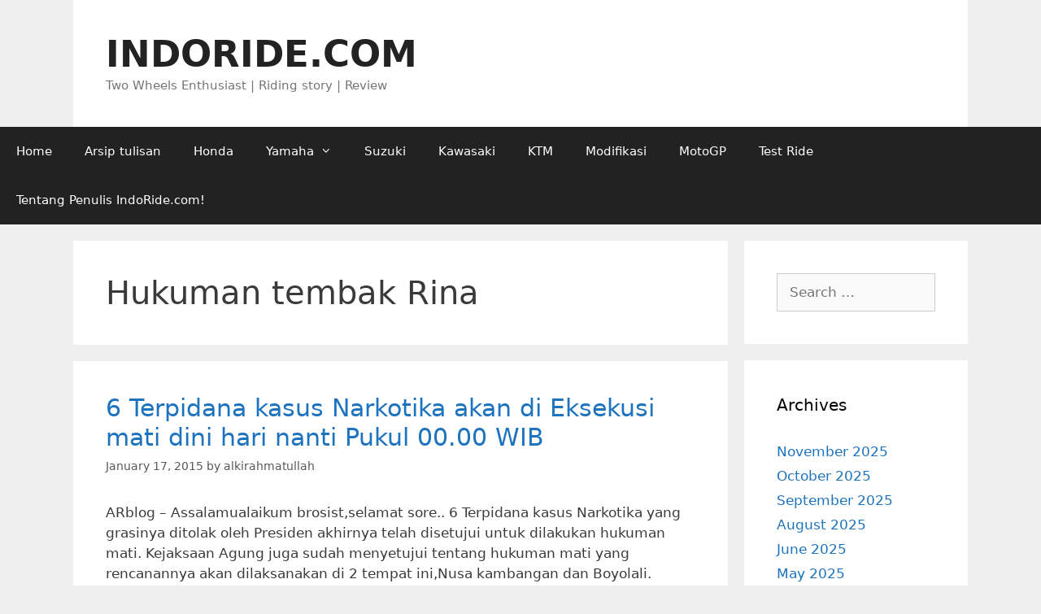

--- FILE ---
content_type: text/html; charset=UTF-8
request_url: https://indoride.com/tag/hukuman-tembak-rina/
body_size: 10060
content:
<!DOCTYPE html>
<html lang="en-US">
<head>
	<meta charset="UTF-8">
	<title>Hukuman tembak Rina Archives - INDORIDE.COM</title>
<meta name='robots' content='max-image-preview:large' />
	<style>img:is([sizes="auto" i], [sizes^="auto," i]) { contain-intrinsic-size: 3000px 1500px }</style>
	<meta name="viewport" content="width=device-width, initial-scale=1">
<!-- This site is optimized with the Yoast SEO Premium plugin v13.3 - https://yoast.com/wordpress/plugins/seo/ -->
<meta name="robots" content="max-snippet:-1, max-image-preview:large, max-video-preview:-1"/>
<link rel="canonical" href="https://indoride.com/tag/hukuman-tembak-rina/" />
<meta property="og:locale" content="en_US" />
<meta property="og:type" content="object" />
<meta property="og:title" content="Hukuman tembak Rina Archives - INDORIDE.COM" />
<meta property="og:url" content="https://indoride.com/tag/hukuman-tembak-rina/" />
<meta property="og:site_name" content="INDORIDE.COM" />
<meta name="twitter:card" content="summary_large_image" />
<meta name="twitter:title" content="Hukuman tembak Rina Archives - INDORIDE.COM" />
<script type='application/ld+json' class='yoast-schema-graph yoast-schema-graph--main'>{"@context":"https://schema.org","@graph":[{"@type":"WebSite","@id":"https://indoride.com/#website","url":"https://indoride.com/","name":"INDORIDE.COM","inLanguage":"en-US","description":"Two Wheels Enthusiast | Riding story | Review","potentialAction":[{"@type":"SearchAction","target":"https://indoride.com/?s={search_term_string}","query-input":"required name=search_term_string"}]},{"@type":"CollectionPage","@id":"https://indoride.com/tag/hukuman-tembak-rina/#webpage","url":"https://indoride.com/tag/hukuman-tembak-rina/","name":"Hukuman tembak Rina Archives - INDORIDE.COM","isPartOf":{"@id":"https://indoride.com/#website"},"inLanguage":"en-US"}]}</script>
<!-- / Yoast SEO Premium plugin. -->

<link rel='dns-prefetch' href='//www.googletagmanager.com' />
<link rel='dns-prefetch' href='//pagead2.googlesyndication.com' />
<link href='https://sp-ao.shortpixel.ai' rel='preconnect' />
<link rel="alternate" type="application/rss+xml" title="INDORIDE.COM &raquo; Feed" href="https://indoride.com/feed/" />
<link rel="alternate" type="application/rss+xml" title="INDORIDE.COM &raquo; Comments Feed" href="https://indoride.com/comments/feed/" />
<link rel="alternate" type="application/rss+xml" title="INDORIDE.COM &raquo; Hukuman tembak Rina Tag Feed" href="https://indoride.com/tag/hukuman-tembak-rina/feed/" />
		<!-- This site uses the Google Analytics by MonsterInsights plugin v9.10.0 - Using Analytics tracking - https://www.monsterinsights.com/ -->
		<!-- Note: MonsterInsights is not currently configured on this site. The site owner needs to authenticate with Google Analytics in the MonsterInsights settings panel. -->
					<!-- No tracking code set -->
				<!-- / Google Analytics by MonsterInsights -->
		<script>
window._wpemojiSettings = {"baseUrl":"https:\/\/s.w.org\/images\/core\/emoji\/16.0.1\/72x72\/","ext":".png","svgUrl":"https:\/\/s.w.org\/images\/core\/emoji\/16.0.1\/svg\/","svgExt":".svg","source":{"concatemoji":"https:\/\/indoride.com\/wp-includes\/js\/wp-emoji-release.min.js?ver=6.8.3"}};
/*! This file is auto-generated */
!function(s,n){var o,i,e;function c(e){try{var t={supportTests:e,timestamp:(new Date).valueOf()};sessionStorage.setItem(o,JSON.stringify(t))}catch(e){}}function p(e,t,n){e.clearRect(0,0,e.canvas.width,e.canvas.height),e.fillText(t,0,0);var t=new Uint32Array(e.getImageData(0,0,e.canvas.width,e.canvas.height).data),a=(e.clearRect(0,0,e.canvas.width,e.canvas.height),e.fillText(n,0,0),new Uint32Array(e.getImageData(0,0,e.canvas.width,e.canvas.height).data));return t.every(function(e,t){return e===a[t]})}function u(e,t){e.clearRect(0,0,e.canvas.width,e.canvas.height),e.fillText(t,0,0);for(var n=e.getImageData(16,16,1,1),a=0;a<n.data.length;a++)if(0!==n.data[a])return!1;return!0}function f(e,t,n,a){switch(t){case"flag":return n(e,"\ud83c\udff3\ufe0f\u200d\u26a7\ufe0f","\ud83c\udff3\ufe0f\u200b\u26a7\ufe0f")?!1:!n(e,"\ud83c\udde8\ud83c\uddf6","\ud83c\udde8\u200b\ud83c\uddf6")&&!n(e,"\ud83c\udff4\udb40\udc67\udb40\udc62\udb40\udc65\udb40\udc6e\udb40\udc67\udb40\udc7f","\ud83c\udff4\u200b\udb40\udc67\u200b\udb40\udc62\u200b\udb40\udc65\u200b\udb40\udc6e\u200b\udb40\udc67\u200b\udb40\udc7f");case"emoji":return!a(e,"\ud83e\udedf")}return!1}function g(e,t,n,a){var r="undefined"!=typeof WorkerGlobalScope&&self instanceof WorkerGlobalScope?new OffscreenCanvas(300,150):s.createElement("canvas"),o=r.getContext("2d",{willReadFrequently:!0}),i=(o.textBaseline="top",o.font="600 32px Arial",{});return e.forEach(function(e){i[e]=t(o,e,n,a)}),i}function t(e){var t=s.createElement("script");t.src=e,t.defer=!0,s.head.appendChild(t)}"undefined"!=typeof Promise&&(o="wpEmojiSettingsSupports",i=["flag","emoji"],n.supports={everything:!0,everythingExceptFlag:!0},e=new Promise(function(e){s.addEventListener("DOMContentLoaded",e,{once:!0})}),new Promise(function(t){var n=function(){try{var e=JSON.parse(sessionStorage.getItem(o));if("object"==typeof e&&"number"==typeof e.timestamp&&(new Date).valueOf()<e.timestamp+604800&&"object"==typeof e.supportTests)return e.supportTests}catch(e){}return null}();if(!n){if("undefined"!=typeof Worker&&"undefined"!=typeof OffscreenCanvas&&"undefined"!=typeof URL&&URL.createObjectURL&&"undefined"!=typeof Blob)try{var e="postMessage("+g.toString()+"("+[JSON.stringify(i),f.toString(),p.toString(),u.toString()].join(",")+"));",a=new Blob([e],{type:"text/javascript"}),r=new Worker(URL.createObjectURL(a),{name:"wpTestEmojiSupports"});return void(r.onmessage=function(e){c(n=e.data),r.terminate(),t(n)})}catch(e){}c(n=g(i,f,p,u))}t(n)}).then(function(e){for(var t in e)n.supports[t]=e[t],n.supports.everything=n.supports.everything&&n.supports[t],"flag"!==t&&(n.supports.everythingExceptFlag=n.supports.everythingExceptFlag&&n.supports[t]);n.supports.everythingExceptFlag=n.supports.everythingExceptFlag&&!n.supports.flag,n.DOMReady=!1,n.readyCallback=function(){n.DOMReady=!0}}).then(function(){return e}).then(function(){var e;n.supports.everything||(n.readyCallback(),(e=n.source||{}).concatemoji?t(e.concatemoji):e.wpemoji&&e.twemoji&&(t(e.twemoji),t(e.wpemoji)))}))}((window,document),window._wpemojiSettings);
</script>
<style id='wp-emoji-styles-inline-css'>

	img.wp-smiley, img.emoji {
		display: inline !important;
		border: none !important;
		box-shadow: none !important;
		height: 1em !important;
		width: 1em !important;
		margin: 0 0.07em !important;
		vertical-align: -0.1em !important;
		background: none !important;
		padding: 0 !important;
	}
</style>
<link rel='stylesheet' id='wp-block-library-css' href='https://indoride.com/wp-includes/css/dist/block-library/style.min.css?ver=6.8.3' media='all' />
<style id='classic-theme-styles-inline-css'>
/*! This file is auto-generated */
.wp-block-button__link{color:#fff;background-color:#32373c;border-radius:9999px;box-shadow:none;text-decoration:none;padding:calc(.667em + 2px) calc(1.333em + 2px);font-size:1.125em}.wp-block-file__button{background:#32373c;color:#fff;text-decoration:none}
</style>
<style id='global-styles-inline-css'>
:root{--wp--preset--aspect-ratio--square: 1;--wp--preset--aspect-ratio--4-3: 4/3;--wp--preset--aspect-ratio--3-4: 3/4;--wp--preset--aspect-ratio--3-2: 3/2;--wp--preset--aspect-ratio--2-3: 2/3;--wp--preset--aspect-ratio--16-9: 16/9;--wp--preset--aspect-ratio--9-16: 9/16;--wp--preset--color--black: #000000;--wp--preset--color--cyan-bluish-gray: #abb8c3;--wp--preset--color--white: #ffffff;--wp--preset--color--pale-pink: #f78da7;--wp--preset--color--vivid-red: #cf2e2e;--wp--preset--color--luminous-vivid-orange: #ff6900;--wp--preset--color--luminous-vivid-amber: #fcb900;--wp--preset--color--light-green-cyan: #7bdcb5;--wp--preset--color--vivid-green-cyan: #00d084;--wp--preset--color--pale-cyan-blue: #8ed1fc;--wp--preset--color--vivid-cyan-blue: #0693e3;--wp--preset--color--vivid-purple: #9b51e0;--wp--preset--color--contrast: var(--contrast);--wp--preset--color--contrast-2: var(--contrast-2);--wp--preset--color--contrast-3: var(--contrast-3);--wp--preset--color--base: var(--base);--wp--preset--color--base-2: var(--base-2);--wp--preset--color--base-3: var(--base-3);--wp--preset--color--accent: var(--accent);--wp--preset--gradient--vivid-cyan-blue-to-vivid-purple: linear-gradient(135deg,rgba(6,147,227,1) 0%,rgb(155,81,224) 100%);--wp--preset--gradient--light-green-cyan-to-vivid-green-cyan: linear-gradient(135deg,rgb(122,220,180) 0%,rgb(0,208,130) 100%);--wp--preset--gradient--luminous-vivid-amber-to-luminous-vivid-orange: linear-gradient(135deg,rgba(252,185,0,1) 0%,rgba(255,105,0,1) 100%);--wp--preset--gradient--luminous-vivid-orange-to-vivid-red: linear-gradient(135deg,rgba(255,105,0,1) 0%,rgb(207,46,46) 100%);--wp--preset--gradient--very-light-gray-to-cyan-bluish-gray: linear-gradient(135deg,rgb(238,238,238) 0%,rgb(169,184,195) 100%);--wp--preset--gradient--cool-to-warm-spectrum: linear-gradient(135deg,rgb(74,234,220) 0%,rgb(151,120,209) 20%,rgb(207,42,186) 40%,rgb(238,44,130) 60%,rgb(251,105,98) 80%,rgb(254,248,76) 100%);--wp--preset--gradient--blush-light-purple: linear-gradient(135deg,rgb(255,206,236) 0%,rgb(152,150,240) 100%);--wp--preset--gradient--blush-bordeaux: linear-gradient(135deg,rgb(254,205,165) 0%,rgb(254,45,45) 50%,rgb(107,0,62) 100%);--wp--preset--gradient--luminous-dusk: linear-gradient(135deg,rgb(255,203,112) 0%,rgb(199,81,192) 50%,rgb(65,88,208) 100%);--wp--preset--gradient--pale-ocean: linear-gradient(135deg,rgb(255,245,203) 0%,rgb(182,227,212) 50%,rgb(51,167,181) 100%);--wp--preset--gradient--electric-grass: linear-gradient(135deg,rgb(202,248,128) 0%,rgb(113,206,126) 100%);--wp--preset--gradient--midnight: linear-gradient(135deg,rgb(2,3,129) 0%,rgb(40,116,252) 100%);--wp--preset--font-size--small: 13px;--wp--preset--font-size--medium: 20px;--wp--preset--font-size--large: 36px;--wp--preset--font-size--x-large: 42px;--wp--preset--spacing--20: 0.44rem;--wp--preset--spacing--30: 0.67rem;--wp--preset--spacing--40: 1rem;--wp--preset--spacing--50: 1.5rem;--wp--preset--spacing--60: 2.25rem;--wp--preset--spacing--70: 3.38rem;--wp--preset--spacing--80: 5.06rem;--wp--preset--shadow--natural: 6px 6px 9px rgba(0, 0, 0, 0.2);--wp--preset--shadow--deep: 12px 12px 50px rgba(0, 0, 0, 0.4);--wp--preset--shadow--sharp: 6px 6px 0px rgba(0, 0, 0, 0.2);--wp--preset--shadow--outlined: 6px 6px 0px -3px rgba(255, 255, 255, 1), 6px 6px rgba(0, 0, 0, 1);--wp--preset--shadow--crisp: 6px 6px 0px rgba(0, 0, 0, 1);}:where(.is-layout-flex){gap: 0.5em;}:where(.is-layout-grid){gap: 0.5em;}body .is-layout-flex{display: flex;}.is-layout-flex{flex-wrap: wrap;align-items: center;}.is-layout-flex > :is(*, div){margin: 0;}body .is-layout-grid{display: grid;}.is-layout-grid > :is(*, div){margin: 0;}:where(.wp-block-columns.is-layout-flex){gap: 2em;}:where(.wp-block-columns.is-layout-grid){gap: 2em;}:where(.wp-block-post-template.is-layout-flex){gap: 1.25em;}:where(.wp-block-post-template.is-layout-grid){gap: 1.25em;}.has-black-color{color: var(--wp--preset--color--black) !important;}.has-cyan-bluish-gray-color{color: var(--wp--preset--color--cyan-bluish-gray) !important;}.has-white-color{color: var(--wp--preset--color--white) !important;}.has-pale-pink-color{color: var(--wp--preset--color--pale-pink) !important;}.has-vivid-red-color{color: var(--wp--preset--color--vivid-red) !important;}.has-luminous-vivid-orange-color{color: var(--wp--preset--color--luminous-vivid-orange) !important;}.has-luminous-vivid-amber-color{color: var(--wp--preset--color--luminous-vivid-amber) !important;}.has-light-green-cyan-color{color: var(--wp--preset--color--light-green-cyan) !important;}.has-vivid-green-cyan-color{color: var(--wp--preset--color--vivid-green-cyan) !important;}.has-pale-cyan-blue-color{color: var(--wp--preset--color--pale-cyan-blue) !important;}.has-vivid-cyan-blue-color{color: var(--wp--preset--color--vivid-cyan-blue) !important;}.has-vivid-purple-color{color: var(--wp--preset--color--vivid-purple) !important;}.has-black-background-color{background-color: var(--wp--preset--color--black) !important;}.has-cyan-bluish-gray-background-color{background-color: var(--wp--preset--color--cyan-bluish-gray) !important;}.has-white-background-color{background-color: var(--wp--preset--color--white) !important;}.has-pale-pink-background-color{background-color: var(--wp--preset--color--pale-pink) !important;}.has-vivid-red-background-color{background-color: var(--wp--preset--color--vivid-red) !important;}.has-luminous-vivid-orange-background-color{background-color: var(--wp--preset--color--luminous-vivid-orange) !important;}.has-luminous-vivid-amber-background-color{background-color: var(--wp--preset--color--luminous-vivid-amber) !important;}.has-light-green-cyan-background-color{background-color: var(--wp--preset--color--light-green-cyan) !important;}.has-vivid-green-cyan-background-color{background-color: var(--wp--preset--color--vivid-green-cyan) !important;}.has-pale-cyan-blue-background-color{background-color: var(--wp--preset--color--pale-cyan-blue) !important;}.has-vivid-cyan-blue-background-color{background-color: var(--wp--preset--color--vivid-cyan-blue) !important;}.has-vivid-purple-background-color{background-color: var(--wp--preset--color--vivid-purple) !important;}.has-black-border-color{border-color: var(--wp--preset--color--black) !important;}.has-cyan-bluish-gray-border-color{border-color: var(--wp--preset--color--cyan-bluish-gray) !important;}.has-white-border-color{border-color: var(--wp--preset--color--white) !important;}.has-pale-pink-border-color{border-color: var(--wp--preset--color--pale-pink) !important;}.has-vivid-red-border-color{border-color: var(--wp--preset--color--vivid-red) !important;}.has-luminous-vivid-orange-border-color{border-color: var(--wp--preset--color--luminous-vivid-orange) !important;}.has-luminous-vivid-amber-border-color{border-color: var(--wp--preset--color--luminous-vivid-amber) !important;}.has-light-green-cyan-border-color{border-color: var(--wp--preset--color--light-green-cyan) !important;}.has-vivid-green-cyan-border-color{border-color: var(--wp--preset--color--vivid-green-cyan) !important;}.has-pale-cyan-blue-border-color{border-color: var(--wp--preset--color--pale-cyan-blue) !important;}.has-vivid-cyan-blue-border-color{border-color: var(--wp--preset--color--vivid-cyan-blue) !important;}.has-vivid-purple-border-color{border-color: var(--wp--preset--color--vivid-purple) !important;}.has-vivid-cyan-blue-to-vivid-purple-gradient-background{background: var(--wp--preset--gradient--vivid-cyan-blue-to-vivid-purple) !important;}.has-light-green-cyan-to-vivid-green-cyan-gradient-background{background: var(--wp--preset--gradient--light-green-cyan-to-vivid-green-cyan) !important;}.has-luminous-vivid-amber-to-luminous-vivid-orange-gradient-background{background: var(--wp--preset--gradient--luminous-vivid-amber-to-luminous-vivid-orange) !important;}.has-luminous-vivid-orange-to-vivid-red-gradient-background{background: var(--wp--preset--gradient--luminous-vivid-orange-to-vivid-red) !important;}.has-very-light-gray-to-cyan-bluish-gray-gradient-background{background: var(--wp--preset--gradient--very-light-gray-to-cyan-bluish-gray) !important;}.has-cool-to-warm-spectrum-gradient-background{background: var(--wp--preset--gradient--cool-to-warm-spectrum) !important;}.has-blush-light-purple-gradient-background{background: var(--wp--preset--gradient--blush-light-purple) !important;}.has-blush-bordeaux-gradient-background{background: var(--wp--preset--gradient--blush-bordeaux) !important;}.has-luminous-dusk-gradient-background{background: var(--wp--preset--gradient--luminous-dusk) !important;}.has-pale-ocean-gradient-background{background: var(--wp--preset--gradient--pale-ocean) !important;}.has-electric-grass-gradient-background{background: var(--wp--preset--gradient--electric-grass) !important;}.has-midnight-gradient-background{background: var(--wp--preset--gradient--midnight) !important;}.has-small-font-size{font-size: var(--wp--preset--font-size--small) !important;}.has-medium-font-size{font-size: var(--wp--preset--font-size--medium) !important;}.has-large-font-size{font-size: var(--wp--preset--font-size--large) !important;}.has-x-large-font-size{font-size: var(--wp--preset--font-size--x-large) !important;}
:where(.wp-block-post-template.is-layout-flex){gap: 1.25em;}:where(.wp-block-post-template.is-layout-grid){gap: 1.25em;}
:where(.wp-block-columns.is-layout-flex){gap: 2em;}:where(.wp-block-columns.is-layout-grid){gap: 2em;}
:root :where(.wp-block-pullquote){font-size: 1.5em;line-height: 1.6;}
</style>
<link rel='stylesheet' id='generate-style-grid-css' href='https://indoride.com/wp-content/themes/generatepress/assets/css/unsemantic-grid.min.css?ver=3.4.0' media='all' />
<link rel='stylesheet' id='generate-style-css' href='https://indoride.com/wp-content/themes/generatepress/assets/css/style.min.css?ver=3.4.0' media='all' />
<style id='generate-style-inline-css'>
body{background-color:#efefef;color:#3a3a3a;}a{color:#1e73be;}a:hover, a:focus, a:active{color:#000000;}body .grid-container{max-width:1100px;}.wp-block-group__inner-container{max-width:1100px;margin-left:auto;margin-right:auto;}:root{--contrast:#222222;--contrast-2:#575760;--contrast-3:#b2b2be;--base:#f0f0f0;--base-2:#f7f8f9;--base-3:#ffffff;--accent:#1e73be;}:root .has-contrast-color{color:var(--contrast);}:root .has-contrast-background-color{background-color:var(--contrast);}:root .has-contrast-2-color{color:var(--contrast-2);}:root .has-contrast-2-background-color{background-color:var(--contrast-2);}:root .has-contrast-3-color{color:var(--contrast-3);}:root .has-contrast-3-background-color{background-color:var(--contrast-3);}:root .has-base-color{color:var(--base);}:root .has-base-background-color{background-color:var(--base);}:root .has-base-2-color{color:var(--base-2);}:root .has-base-2-background-color{background-color:var(--base-2);}:root .has-base-3-color{color:var(--base-3);}:root .has-base-3-background-color{background-color:var(--base-3);}:root .has-accent-color{color:var(--accent);}:root .has-accent-background-color{background-color:var(--accent);}body, button, input, select, textarea{font-family:-apple-system, system-ui, BlinkMacSystemFont, "Segoe UI", Helvetica, Arial, sans-serif, "Apple Color Emoji", "Segoe UI Emoji", "Segoe UI Symbol";}body{line-height:1.5;}.entry-content > [class*="wp-block-"]:not(:last-child):not(.wp-block-heading){margin-bottom:1.5em;}.main-title{font-size:45px;}.main-navigation .main-nav ul ul li a{font-size:14px;}.sidebar .widget, .footer-widgets .widget{font-size:17px;}h1{font-weight:300;font-size:40px;}h2{font-weight:300;font-size:30px;}h3{font-size:20px;}h4{font-size:inherit;}h5{font-size:inherit;}@media (max-width:768px){.main-title{font-size:30px;}h1{font-size:30px;}h2{font-size:25px;}}.top-bar{background-color:#636363;color:#ffffff;}.top-bar a{color:#ffffff;}.top-bar a:hover{color:#303030;}.site-header{background-color:#ffffff;color:#3a3a3a;}.site-header a{color:#3a3a3a;}.main-title a,.main-title a:hover{color:#222222;}.site-description{color:#757575;}.main-navigation,.main-navigation ul ul{background-color:#222222;}.main-navigation .main-nav ul li a, .main-navigation .menu-toggle, .main-navigation .menu-bar-items{color:#ffffff;}.main-navigation .main-nav ul li:not([class*="current-menu-"]):hover > a, .main-navigation .main-nav ul li:not([class*="current-menu-"]):focus > a, .main-navigation .main-nav ul li.sfHover:not([class*="current-menu-"]) > a, .main-navigation .menu-bar-item:hover > a, .main-navigation .menu-bar-item.sfHover > a{color:#ffffff;background-color:#3f3f3f;}button.menu-toggle:hover,button.menu-toggle:focus,.main-navigation .mobile-bar-items a,.main-navigation .mobile-bar-items a:hover,.main-navigation .mobile-bar-items a:focus{color:#ffffff;}.main-navigation .main-nav ul li[class*="current-menu-"] > a{color:#ffffff;background-color:#3f3f3f;}.navigation-search input[type="search"],.navigation-search input[type="search"]:active, .navigation-search input[type="search"]:focus, .main-navigation .main-nav ul li.search-item.active > a, .main-navigation .menu-bar-items .search-item.active > a{color:#ffffff;background-color:#3f3f3f;}.main-navigation ul ul{background-color:#3f3f3f;}.main-navigation .main-nav ul ul li a{color:#ffffff;}.main-navigation .main-nav ul ul li:not([class*="current-menu-"]):hover > a,.main-navigation .main-nav ul ul li:not([class*="current-menu-"]):focus > a, .main-navigation .main-nav ul ul li.sfHover:not([class*="current-menu-"]) > a{color:#ffffff;background-color:#4f4f4f;}.main-navigation .main-nav ul ul li[class*="current-menu-"] > a{color:#ffffff;background-color:#4f4f4f;}.separate-containers .inside-article, .separate-containers .comments-area, .separate-containers .page-header, .one-container .container, .separate-containers .paging-navigation, .inside-page-header{background-color:#ffffff;}.entry-meta{color:#595959;}.entry-meta a{color:#595959;}.entry-meta a:hover{color:#1e73be;}.sidebar .widget{background-color:#ffffff;}.sidebar .widget .widget-title{color:#000000;}.footer-widgets{background-color:#ffffff;}.footer-widgets .widget-title{color:#000000;}.site-info{color:#ffffff;background-color:#222222;}.site-info a{color:#ffffff;}.site-info a:hover{color:#606060;}.footer-bar .widget_nav_menu .current-menu-item a{color:#606060;}input[type="text"],input[type="email"],input[type="url"],input[type="password"],input[type="search"],input[type="tel"],input[type="number"],textarea,select{color:#666666;background-color:#fafafa;border-color:#cccccc;}input[type="text"]:focus,input[type="email"]:focus,input[type="url"]:focus,input[type="password"]:focus,input[type="search"]:focus,input[type="tel"]:focus,input[type="number"]:focus,textarea:focus,select:focus{color:#666666;background-color:#ffffff;border-color:#bfbfbf;}button,html input[type="button"],input[type="reset"],input[type="submit"],a.button,a.wp-block-button__link:not(.has-background){color:#ffffff;background-color:#666666;}button:hover,html input[type="button"]:hover,input[type="reset"]:hover,input[type="submit"]:hover,a.button:hover,button:focus,html input[type="button"]:focus,input[type="reset"]:focus,input[type="submit"]:focus,a.button:focus,a.wp-block-button__link:not(.has-background):active,a.wp-block-button__link:not(.has-background):focus,a.wp-block-button__link:not(.has-background):hover{color:#ffffff;background-color:#3f3f3f;}a.generate-back-to-top{background-color:rgba( 0,0,0,0.4 );color:#ffffff;}a.generate-back-to-top:hover,a.generate-back-to-top:focus{background-color:rgba( 0,0,0,0.6 );color:#ffffff;}:root{--gp-search-modal-bg-color:var(--base-3);--gp-search-modal-text-color:var(--contrast);--gp-search-modal-overlay-bg-color:rgba(0,0,0,0.2);}@media (max-width:768px){.main-navigation .menu-bar-item:hover > a, .main-navigation .menu-bar-item.sfHover > a{background:none;color:#ffffff;}}.inside-top-bar{padding:10px;}.inside-header{padding:40px;}.site-main .wp-block-group__inner-container{padding:40px;}.entry-content .alignwide, body:not(.no-sidebar) .entry-content .alignfull{margin-left:-40px;width:calc(100% + 80px);max-width:calc(100% + 80px);}.rtl .menu-item-has-children .dropdown-menu-toggle{padding-left:20px;}.rtl .main-navigation .main-nav ul li.menu-item-has-children > a{padding-right:20px;}.site-info{padding:20px;}@media (max-width:768px){.separate-containers .inside-article, .separate-containers .comments-area, .separate-containers .page-header, .separate-containers .paging-navigation, .one-container .site-content, .inside-page-header{padding:30px;}.site-main .wp-block-group__inner-container{padding:30px;}.site-info{padding-right:10px;padding-left:10px;}.entry-content .alignwide, body:not(.no-sidebar) .entry-content .alignfull{margin-left:-30px;width:calc(100% + 60px);max-width:calc(100% + 60px);}}.one-container .sidebar .widget{padding:0px;}/* End cached CSS */@media (max-width:768px){.main-navigation .menu-toggle,.main-navigation .mobile-bar-items,.sidebar-nav-mobile:not(#sticky-placeholder){display:block;}.main-navigation ul,.gen-sidebar-nav{display:none;}[class*="nav-float-"] .site-header .inside-header > *{float:none;clear:both;}}
</style>
<link rel='stylesheet' id='generate-mobile-style-css' href='https://indoride.com/wp-content/themes/generatepress/assets/css/mobile.min.css?ver=3.4.0' media='all' />
<link rel='stylesheet' id='generate-font-icons-css' href='https://indoride.com/wp-content/themes/generatepress/assets/css/components/font-icons.min.css?ver=3.4.0' media='all' />

<!-- Google tag (gtag.js) snippet added by Site Kit -->

<!-- Google Analytics snippet added by Site Kit -->
<script src="https://www.googletagmanager.com/gtag/js?id=GT-KT9J4HT" id="google_gtagjs-js" async></script>
<script id="google_gtagjs-js-after">
window.dataLayer = window.dataLayer || [];function gtag(){dataLayer.push(arguments);}
gtag("set","linker",{"domains":["indoride.com"]});
gtag("js", new Date());
gtag("set", "developer_id.dZTNiMT", true);
gtag("config", "GT-KT9J4HT");
</script>

<!-- End Google tag (gtag.js) snippet added by Site Kit -->
<link rel="https://api.w.org/" href="https://indoride.com/wp-json/" /><link rel="alternate" title="JSON" type="application/json" href="https://indoride.com/wp-json/wp/v2/tags/2018" /><link rel="EditURI" type="application/rsd+xml" title="RSD" href="https://indoride.com/xmlrpc.php?rsd" />
<meta name="generator" content="WordPress 6.8.3" />
<meta name="generator" content="Site Kit by Google 1.155.0" />
<!-- Google AdSense meta tags added by Site Kit -->
<meta name="google-adsense-platform-account" content="ca-host-pub-2644536267352236">
<meta name="google-adsense-platform-domain" content="sitekit.withgoogle.com">
<!-- End Google AdSense meta tags added by Site Kit -->
<style>.recentcomments a{display:inline !important;padding:0 !important;margin:0 !important;}</style><!-- There is no amphtml version available for this URL. -->
<!-- Google AdSense snippet added by Site Kit -->
<script async src="https://pagead2.googlesyndication.com/pagead/js/adsbygoogle.js?client=ca-pub-4364534794144231&amp;host=ca-host-pub-2644536267352236" crossorigin="anonymous"></script>

<!-- End Google AdSense snippet added by Site Kit -->
<link rel="icon" href="https://sp-ao.shortpixel.ai/client/to_webp,q_glossy,ret_img,w_32,h_32/https://indoride.com/wp-content/uploads/2017/08/cropped-wp-1501581784328-100x100.jpeg" sizes="32x32" />
<link rel="icon" href="https://sp-ao.shortpixel.ai/client/to_webp,q_glossy,ret_img,w_192,h_192/https://indoride.com/wp-content/uploads/2017/08/cropped-wp-1501581784328-300x300.jpeg" sizes="192x192" />
<link rel="apple-touch-icon" href="https://sp-ao.shortpixel.ai/client/to_webp,q_glossy,ret_img,w_180,h_180/https://indoride.com/wp-content/uploads/2017/08/cropped-wp-1501581784328-300x300.jpeg" />
<meta name="msapplication-TileImage" content="https://indoride.com/wp-content/uploads/2017/08/cropped-wp-1501581784328-300x300.jpeg" />
</head>

<body data-rsssl=1 class="archive tag tag-hukuman-tembak-rina tag-2018 wp-embed-responsive wp-theme-generatepress right-sidebar nav-below-header separate-containers contained-header active-footer-widgets-3 nav-aligned-left header-aligned-left dropdown-hover" itemtype="https://schema.org/Blog" itemscope>
	<a class="screen-reader-text skip-link" href="#content" title="Skip to content">Skip to content</a>		<header class="site-header grid-container grid-parent" id="masthead" aria-label="Site"  itemtype="https://schema.org/WPHeader" itemscope>
			<div class="inside-header grid-container grid-parent">
				<div class="site-branding">
						<p class="main-title" itemprop="headline">
					<a href="https://indoride.com/" rel="home">INDORIDE.COM</a>
				</p>
						<p class="site-description" itemprop="description">Two Wheels Enthusiast | Riding story | Review</p>
					</div>			</div>
		</header>
				<nav class="main-navigation sub-menu-right" id="site-navigation" aria-label="Primary"  itemtype="https://schema.org/SiteNavigationElement" itemscope>
			<div class="inside-navigation">
								<button class="menu-toggle" aria-controls="primary-menu" aria-expanded="false">
					<span class="mobile-menu">Menu</span>				</button>
				<div id="primary-menu" class="main-nav"><ul id="menu-menu-pertama" class=" menu sf-menu"><li id="menu-item-34" class="menu-item menu-item-type-custom menu-item-object-custom menu-item-home menu-item-34"><a href="https://indoride.com/">Home</a></li>
<li id="menu-item-13230" class="menu-item menu-item-type-post_type menu-item-object-page menu-item-13230"><a href="https://indoride.com/my-archives/">Arsip tulisan</a></li>
<li id="menu-item-13221" class="menu-item menu-item-type-taxonomy menu-item-object-category menu-item-13221"><a href="https://indoride.com/category/honda/">Honda</a></li>
<li id="menu-item-13229" class="menu-item menu-item-type-taxonomy menu-item-object-category menu-item-has-children menu-item-13229"><a href="https://indoride.com/category/yamaha/">Yamaha<span role="presentation" class="dropdown-menu-toggle"></span></a>
<ul class="sub-menu">
	<li id="menu-item-13219" class="menu-item menu-item-type-taxonomy menu-item-object-category menu-item-13219"><a href="https://indoride.com/category/all-about-byson/">All about Byson</a></li>
</ul>
</li>
<li id="menu-item-13227" class="menu-item menu-item-type-taxonomy menu-item-object-category menu-item-13227"><a href="https://indoride.com/category/suzuki/">Suzuki</a></li>
<li id="menu-item-13222" class="menu-item menu-item-type-taxonomy menu-item-object-category menu-item-13222"><a href="https://indoride.com/category/kawasaki/">Kawasaki</a></li>
<li id="menu-item-13223" class="menu-item menu-item-type-taxonomy menu-item-object-category menu-item-13223"><a href="https://indoride.com/category/ktm/">KTM</a></li>
<li id="menu-item-13225" class="menu-item menu-item-type-taxonomy menu-item-object-category menu-item-13225"><a href="https://indoride.com/category/modifikasi/">Modifikasi</a></li>
<li id="menu-item-13226" class="menu-item menu-item-type-taxonomy menu-item-object-category menu-item-13226"><a href="https://indoride.com/category/motogp/">MotoGP</a></li>
<li id="menu-item-13228" class="menu-item menu-item-type-taxonomy menu-item-object-category menu-item-13228"><a href="https://indoride.com/category/test-ride/">Test Ride</a></li>
<li id="menu-item-13231" class="menu-item menu-item-type-post_type menu-item-object-page menu-item-13231"><a href="https://indoride.com/perihal/">Tentang Penulis IndoRide.com!</a></li>
</ul></div>			</div>
		</nav>
		
	<div class="site grid-container container hfeed grid-parent" id="page">
				<div class="site-content" id="content">
			
	<div class="content-area grid-parent mobile-grid-100 grid-75 tablet-grid-75" id="primary">
		<main class="site-main" id="main">
					<header class="page-header" aria-label="Page">
			
			<h1 class="page-title">
				Hukuman tembak Rina			</h1>

					</header>
		<article id="post-345" class="post-345 post type-post status-publish format-standard hentry category-berita category-renungan tag-alkirahmatullah-wordpress-com tag-hukuman-mati tag-hukuman-mati-napi-narkoba tag-hukuman-tembak-rina tag-kasus-narkotika tag-terpidana-mati" itemtype="https://schema.org/CreativeWork" itemscope>
	<div class="inside-article">
					<header class="entry-header">
				<h2 class="entry-title" itemprop="headline"><a href="https://indoride.com/2015/01/17/6-terpidana-kasus-narkotika-akan-di-eksekusi-mati-dini-hari-nanti-pukul-00-00-wib/" rel="bookmark">6 Terpidana kasus Narkotika akan di Eksekusi mati dini hari nanti Pukul 00.00 WIB</a></h2>		<div class="entry-meta">
			<span class="posted-on"><time class="entry-date published" datetime="2015-01-17T19:10:17+07:00" itemprop="datePublished">January 17, 2015</time></span> <span class="byline">by <span class="author vcard" itemprop="author" itemtype="https://schema.org/Person" itemscope><a class="url fn n" href="https://indoride.com/author/alkirahmatullah/" title="View all posts by alkirahmatullah" rel="author" itemprop="url"><span class="author-name" itemprop="name">alkirahmatullah</span></a></span></span> 		</div>
					</header>
			
			<div class="entry-summary" itemprop="text">
				<p>ARblog &#8211; Assalamualaikum brosist,selamat sore.. 6 Terpidana kasus Narkotika yang grasinya ditolak oleh Presiden akhirnya telah disetujui untuk dilakukan hukuman mati. Kejaksaan Agung juga sudah menyetujui tentang hukuman mati yang rencanannya akan dilaksanakan di 2 tempat ini,Nusa kambangan dan Boyolali. Waktu eksekusi adalah 18 Januari 2015 jam 00.00 dinihari. Sebelum pada terpidana mati dieksekusi,pihak kejaksaan dan &#8230; <a title="6 Terpidana kasus Narkotika akan di Eksekusi mati dini hari nanti Pukul 00.00 WIB" class="read-more" href="https://indoride.com/2015/01/17/6-terpidana-kasus-narkotika-akan-di-eksekusi-mati-dini-hari-nanti-pukul-00-00-wib/" aria-label="Read more about 6 Terpidana kasus Narkotika akan di Eksekusi mati dini hari nanti Pukul 00.00 WIB">Read more</a></p>
			</div>

				<footer class="entry-meta" aria-label="Entry meta">
			<span class="cat-links"><span class="screen-reader-text">Categories </span><a href="https://indoride.com/category/berita/" rel="category tag">Berita</a>, <a href="https://indoride.com/category/renungan/" rel="category tag">Renungan</a></span> <span class="tags-links"><span class="screen-reader-text">Tags </span><a href="https://indoride.com/tag/alkirahmatullah-wordpress-com/" rel="tag">alkirahmatullah.wordpress.com</a>, <a href="https://indoride.com/tag/hukuman-mati/" rel="tag">Hukuman mati</a>, <a href="https://indoride.com/tag/hukuman-mati-napi-narkoba/" rel="tag">Hukuman Mati Napi Narkoba</a>, <a href="https://indoride.com/tag/hukuman-tembak-rina/" rel="tag">Hukuman tembak Rina</a>, <a href="https://indoride.com/tag/kasus-narkotika/" rel="tag">Kasus Narkotika</a>, <a href="https://indoride.com/tag/terpidana-mati/" rel="tag">Terpidana mati</a></span> <span class="comments-link"><a href="https://indoride.com/2015/01/17/6-terpidana-kasus-narkotika-akan-di-eksekusi-mati-dini-hari-nanti-pukul-00-00-wib/#respond">Leave a comment</a></span> 		</footer>
			</div>
</article>
		</main>
	</div>

	<div class="widget-area sidebar is-right-sidebar grid-25 tablet-grid-25 grid-parent" id="right-sidebar">
	<div class="inside-right-sidebar">
			<aside id="search" class="widget widget_search">
		<form method="get" class="search-form" action="https://indoride.com/">
	<label>
		<span class="screen-reader-text">Search for:</span>
		<input type="search" class="search-field" placeholder="Search &hellip;" value="" name="s" title="Search for:">
	</label>
	<input type="submit" class="search-submit" value="Search"></form>
	</aside>

	<aside id="archives" class="widget">
		<h2 class="widget-title">Archives</h2>
		<ul>
				<li><a href='https://indoride.com/2025/11/'>November 2025</a></li>
	<li><a href='https://indoride.com/2025/10/'>October 2025</a></li>
	<li><a href='https://indoride.com/2025/09/'>September 2025</a></li>
	<li><a href='https://indoride.com/2025/08/'>August 2025</a></li>
	<li><a href='https://indoride.com/2025/06/'>June 2025</a></li>
	<li><a href='https://indoride.com/2025/05/'>May 2025</a></li>
	<li><a href='https://indoride.com/2025/04/'>April 2025</a></li>
	<li><a href='https://indoride.com/2025/03/'>March 2025</a></li>
	<li><a href='https://indoride.com/2025/02/'>February 2025</a></li>
	<li><a href='https://indoride.com/2025/01/'>January 2025</a></li>
	<li><a href='https://indoride.com/2024/12/'>December 2024</a></li>
	<li><a href='https://indoride.com/2024/11/'>November 2024</a></li>
	<li><a href='https://indoride.com/2024/10/'>October 2024</a></li>
	<li><a href='https://indoride.com/2024/09/'>September 2024</a></li>
	<li><a href='https://indoride.com/2024/08/'>August 2024</a></li>
	<li><a href='https://indoride.com/2024/07/'>July 2024</a></li>
	<li><a href='https://indoride.com/2024/06/'>June 2024</a></li>
	<li><a href='https://indoride.com/2024/05/'>May 2024</a></li>
	<li><a href='https://indoride.com/2024/04/'>April 2024</a></li>
	<li><a href='https://indoride.com/2024/03/'>March 2024</a></li>
	<li><a href='https://indoride.com/2024/02/'>February 2024</a></li>
	<li><a href='https://indoride.com/2024/01/'>January 2024</a></li>
	<li><a href='https://indoride.com/2023/12/'>December 2023</a></li>
	<li><a href='https://indoride.com/2023/11/'>November 2023</a></li>
	<li><a href='https://indoride.com/2023/10/'>October 2023</a></li>
	<li><a href='https://indoride.com/2023/09/'>September 2023</a></li>
	<li><a href='https://indoride.com/2023/08/'>August 2023</a></li>
	<li><a href='https://indoride.com/2023/07/'>July 2023</a></li>
	<li><a href='https://indoride.com/2023/06/'>June 2023</a></li>
	<li><a href='https://indoride.com/2023/05/'>May 2023</a></li>
	<li><a href='https://indoride.com/2023/04/'>April 2023</a></li>
	<li><a href='https://indoride.com/2023/03/'>March 2023</a></li>
	<li><a href='https://indoride.com/2023/02/'>February 2023</a></li>
	<li><a href='https://indoride.com/2023/01/'>January 2023</a></li>
	<li><a href='https://indoride.com/2022/12/'>December 2022</a></li>
	<li><a href='https://indoride.com/2022/11/'>November 2022</a></li>
	<li><a href='https://indoride.com/2022/10/'>October 2022</a></li>
	<li><a href='https://indoride.com/2022/09/'>September 2022</a></li>
	<li><a href='https://indoride.com/2022/08/'>August 2022</a></li>
	<li><a href='https://indoride.com/2022/07/'>July 2022</a></li>
	<li><a href='https://indoride.com/2022/06/'>June 2022</a></li>
	<li><a href='https://indoride.com/2022/05/'>May 2022</a></li>
	<li><a href='https://indoride.com/2022/04/'>April 2022</a></li>
	<li><a href='https://indoride.com/2022/03/'>March 2022</a></li>
	<li><a href='https://indoride.com/2022/02/'>February 2022</a></li>
	<li><a href='https://indoride.com/2022/01/'>January 2022</a></li>
	<li><a href='https://indoride.com/2021/12/'>December 2021</a></li>
	<li><a href='https://indoride.com/2021/11/'>November 2021</a></li>
	<li><a href='https://indoride.com/2021/10/'>October 2021</a></li>
	<li><a href='https://indoride.com/2021/09/'>September 2021</a></li>
	<li><a href='https://indoride.com/2021/08/'>August 2021</a></li>
	<li><a href='https://indoride.com/2021/07/'>July 2021</a></li>
	<li><a href='https://indoride.com/2021/06/'>June 2021</a></li>
	<li><a href='https://indoride.com/2021/05/'>May 2021</a></li>
	<li><a href='https://indoride.com/2021/04/'>April 2021</a></li>
	<li><a href='https://indoride.com/2021/03/'>March 2021</a></li>
	<li><a href='https://indoride.com/2021/02/'>February 2021</a></li>
	<li><a href='https://indoride.com/2021/01/'>January 2021</a></li>
	<li><a href='https://indoride.com/2020/12/'>December 2020</a></li>
	<li><a href='https://indoride.com/2020/11/'>November 2020</a></li>
	<li><a href='https://indoride.com/2020/10/'>October 2020</a></li>
	<li><a href='https://indoride.com/2020/09/'>September 2020</a></li>
	<li><a href='https://indoride.com/2020/08/'>August 2020</a></li>
	<li><a href='https://indoride.com/2020/07/'>July 2020</a></li>
	<li><a href='https://indoride.com/2020/06/'>June 2020</a></li>
	<li><a href='https://indoride.com/2020/05/'>May 2020</a></li>
	<li><a href='https://indoride.com/2020/04/'>April 2020</a></li>
	<li><a href='https://indoride.com/2020/03/'>March 2020</a></li>
	<li><a href='https://indoride.com/2020/02/'>February 2020</a></li>
	<li><a href='https://indoride.com/2020/01/'>January 2020</a></li>
	<li><a href='https://indoride.com/2019/12/'>December 2019</a></li>
	<li><a href='https://indoride.com/2019/11/'>November 2019</a></li>
	<li><a href='https://indoride.com/2019/10/'>October 2019</a></li>
	<li><a href='https://indoride.com/2019/09/'>September 2019</a></li>
	<li><a href='https://indoride.com/2019/08/'>August 2019</a></li>
	<li><a href='https://indoride.com/2019/07/'>July 2019</a></li>
	<li><a href='https://indoride.com/2019/06/'>June 2019</a></li>
	<li><a href='https://indoride.com/2019/05/'>May 2019</a></li>
	<li><a href='https://indoride.com/2019/04/'>April 2019</a></li>
	<li><a href='https://indoride.com/2019/03/'>March 2019</a></li>
	<li><a href='https://indoride.com/2019/02/'>February 2019</a></li>
	<li><a href='https://indoride.com/2019/01/'>January 2019</a></li>
	<li><a href='https://indoride.com/2018/12/'>December 2018</a></li>
	<li><a href='https://indoride.com/2018/11/'>November 2018</a></li>
	<li><a href='https://indoride.com/2018/10/'>October 2018</a></li>
	<li><a href='https://indoride.com/2018/09/'>September 2018</a></li>
	<li><a href='https://indoride.com/2018/08/'>August 2018</a></li>
	<li><a href='https://indoride.com/2018/07/'>July 2018</a></li>
	<li><a href='https://indoride.com/2018/06/'>June 2018</a></li>
	<li><a href='https://indoride.com/2018/05/'>May 2018</a></li>
	<li><a href='https://indoride.com/2018/04/'>April 2018</a></li>
	<li><a href='https://indoride.com/2018/03/'>March 2018</a></li>
	<li><a href='https://indoride.com/2018/02/'>February 2018</a></li>
	<li><a href='https://indoride.com/2018/01/'>January 2018</a></li>
	<li><a href='https://indoride.com/2017/12/'>December 2017</a></li>
	<li><a href='https://indoride.com/2017/11/'>November 2017</a></li>
	<li><a href='https://indoride.com/2017/10/'>October 2017</a></li>
	<li><a href='https://indoride.com/2017/09/'>September 2017</a></li>
	<li><a href='https://indoride.com/2017/08/'>August 2017</a></li>
	<li><a href='https://indoride.com/2017/07/'>July 2017</a></li>
	<li><a href='https://indoride.com/2017/06/'>June 2017</a></li>
	<li><a href='https://indoride.com/2017/05/'>May 2017</a></li>
	<li><a href='https://indoride.com/2017/04/'>April 2017</a></li>
	<li><a href='https://indoride.com/2017/03/'>March 2017</a></li>
	<li><a href='https://indoride.com/2017/02/'>February 2017</a></li>
	<li><a href='https://indoride.com/2017/01/'>January 2017</a></li>
	<li><a href='https://indoride.com/2016/12/'>December 2016</a></li>
	<li><a href='https://indoride.com/2016/11/'>November 2016</a></li>
	<li><a href='https://indoride.com/2016/10/'>October 2016</a></li>
	<li><a href='https://indoride.com/2016/09/'>September 2016</a></li>
	<li><a href='https://indoride.com/2016/08/'>August 2016</a></li>
	<li><a href='https://indoride.com/2016/07/'>July 2016</a></li>
	<li><a href='https://indoride.com/2016/06/'>June 2016</a></li>
	<li><a href='https://indoride.com/2016/05/'>May 2016</a></li>
	<li><a href='https://indoride.com/2016/04/'>April 2016</a></li>
	<li><a href='https://indoride.com/2016/03/'>March 2016</a></li>
	<li><a href='https://indoride.com/2016/02/'>February 2016</a></li>
	<li><a href='https://indoride.com/2016/01/'>January 2016</a></li>
	<li><a href='https://indoride.com/2015/12/'>December 2015</a></li>
	<li><a href='https://indoride.com/2015/11/'>November 2015</a></li>
	<li><a href='https://indoride.com/2015/10/'>October 2015</a></li>
	<li><a href='https://indoride.com/2015/07/'>July 2015</a></li>
	<li><a href='https://indoride.com/2015/06/'>June 2015</a></li>
	<li><a href='https://indoride.com/2015/05/'>May 2015</a></li>
	<li><a href='https://indoride.com/2015/04/'>April 2015</a></li>
	<li><a href='https://indoride.com/2015/03/'>March 2015</a></li>
	<li><a href='https://indoride.com/2015/02/'>February 2015</a></li>
	<li><a href='https://indoride.com/2015/01/'>January 2015</a></li>
	<li><a href='https://indoride.com/2014/12/'>December 2014</a></li>
		</ul>
	</aside>
		</div>
</div>

	</div>
</div>


<div class="site-footer">
			<footer class="site-info" aria-label="Site"  itemtype="https://schema.org/WPFooter" itemscope>
			<div class="inside-site-info grid-container grid-parent">
								<div class="copyright-bar">
					<span class="copyright">&copy; 2026 INDORIDE.COM</span> &bull; Built with <a href="https://generatepress.com" itemprop="url">GeneratePress</a>				</div>
			</div>
		</footer>
		</div>

<script type="speculationrules">
{"prefetch":[{"source":"document","where":{"and":[{"href_matches":"\/*"},{"not":{"href_matches":["\/wp-*.php","\/wp-admin\/*","\/wp-content\/uploads\/*","\/wp-content\/*","\/wp-content\/plugins\/*","\/wp-content\/themes\/generatepress\/*","\/*\\?(.+)"]}},{"not":{"selector_matches":"a[rel~=\"nofollow\"]"}},{"not":{"selector_matches":".no-prefetch, .no-prefetch a"}}]},"eagerness":"conservative"}]}
</script>
<script id="generate-a11y">!function(){"use strict";if("querySelector"in document&&"addEventListener"in window){var e=document.body;e.addEventListener("mousedown",function(){e.classList.add("using-mouse")}),e.addEventListener("keydown",function(){e.classList.remove("using-mouse")})}}();</script><!--[if lte IE 11]>
<script src="https://indoride.com/wp-content/themes/generatepress/assets/js/classList.min.js?ver=3.4.0" id="generate-classlist-js"></script>
<![endif]-->
<script id="generate-menu-js-extra">
var generatepressMenu = {"toggleOpenedSubMenus":"1","openSubMenuLabel":"Open Sub-Menu","closeSubMenuLabel":"Close Sub-Menu"};
</script>
<script src="https://indoride.com/wp-content/themes/generatepress/assets/js/menu.min.js?ver=3.4.0" id="generate-menu-js"></script>
<!-- start Simple Custom CSS and JS -->
<!-- end Simple Custom CSS and JS -->
<!-- start Simple Custom CSS and JS -->
<!-- b94304396324140baff67ba8ede9703d --><!-- end Simple Custom CSS and JS -->

</body>
</html>


<!-- Page cached by LiteSpeed Cache 7.1 on 2026-01-19 14:38:43 -->

--- FILE ---
content_type: text/html; charset=utf-8
request_url: https://www.google.com/recaptcha/api2/aframe
body_size: 267
content:
<!DOCTYPE HTML><html><head><meta http-equiv="content-type" content="text/html; charset=UTF-8"></head><body><script nonce="1EHYZ2x8jRFaWlZplTdIYg">/** Anti-fraud and anti-abuse applications only. See google.com/recaptcha */ try{var clients={'sodar':'https://pagead2.googlesyndication.com/pagead/sodar?'};window.addEventListener("message",function(a){try{if(a.source===window.parent){var b=JSON.parse(a.data);var c=clients[b['id']];if(c){var d=document.createElement('img');d.src=c+b['params']+'&rc='+(localStorage.getItem("rc::a")?sessionStorage.getItem("rc::b"):"");window.document.body.appendChild(d);sessionStorage.setItem("rc::e",parseInt(sessionStorage.getItem("rc::e")||0)+1);localStorage.setItem("rc::h",'1768938085840');}}}catch(b){}});window.parent.postMessage("_grecaptcha_ready", "*");}catch(b){}</script></body></html>